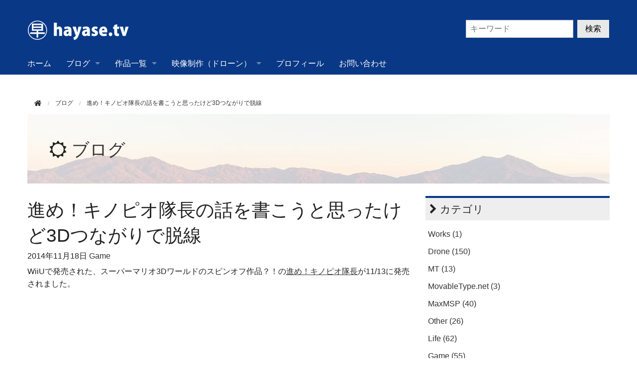

--- FILE ---
content_type: text/html; charset=utf-8
request_url: https://hayase.tv/blog/2014/11/3d.html
body_size: 10446
content:
<!DOCTYPE html>
<html lang="ja" itemscope itemtype="http://schema.org/WebPage">
<head>
<meta charset="UTF-8">
<title>進め！キノピオ隊長の話を書こうと思ったけど3Dつながりで脱線 | hayase.tvブログ</title>
<meta name="description" content="WiiUで発売された、スーパーマリオ3Dワールドのスピンオフ作品？！の進め！キノ...">
<meta name="keywords" content="ウェブサイト,MovableType.net,">
<meta name="viewport" content="width=device-width">
<meta http-equiv="X-UA-Compatible" content="IE=edge">
<link rel="shortcut icon" href="https://hayase.tv/blog/images/favicon.ico">
<link rel="start" href="https://hayase.tv/blog/">
<link rel="alternate" type="application/atom+xml" title="Recent Entries" href="https://hayase.tv/blog/atom.xml">
<link rel="canonical" href="https://hayase.tv/blog/2014/11/3d.html" />

<!-- Open Graph Protocol -->
<meta property="fb:app_id" content="270592026432805">
<meta property="og:type" content="article">
<meta property="og:locale" content="ja_JP">
<meta property="og:title" content="進め！キノピオ隊長の話を書こうと思ったけど3Dつながりで脱線 | hayase.tvブログ">
<meta property="og:url" content="https://hayase.tv/blog/2014/11/3d.html">
<meta property="og:description" content="WiiUで発売された、スーパーマリオ3Dワールドのスピンオフ作品？！の進め！キノ...">
<meta property="og:site_name" content="hayase.tvブログ">
<meta property="og:image" content="https://hayase.tv/blog/.thumbnail/Mzk2NTg3Lb3G1CHG5neVCAHplylQBvqozVByr8~ZW6k.jpg">
<meta name="twitter:card" content="summary_large_image">
<meta name="twitter:site" content="@hayase">
<meta name="twitter:title" content="進め！キノピオ隊長の話を書こうと思ったけど3Dつながりで脱線">
<meta name="twitter:description" content="WiiUで発売された、スーパーマリオ3Dワールドのスピンオフ作品？！の進め！キノピオ隊長が11/13に発売されました。 基本的な要素としてはパズルゲームなのですが、スティックなどで視点を変えてコースの...">
<meta name="twitter:image" content="https://hayase.tv/blog/.thumbnail/Mzk2NTg3Lb3G1CHG5neVCAHplylQBvqozVByr8~ZW6k.jpg">

<!-- Microdata -->
<meta itemprop="description" content="WiiUで発売された、スーパーマリオ3Dワールドのスピンオフ作品？！の進め！キノ...">
<link itemprop="url" href="https://hayase.tv/blog/2014/11/3d.html">
<link itemprop="image" href="https://hayase.tv/blog/.thumbnail/Mzk2NTg3Lb3G1CHG5neVCAHplylQBvqozVByr8~ZW6k.jpg">
<!-- Google Tag Manager -->
<script>(function(w,d,s,l,i){w[l]=w[l]||[];w[l].push({'gtm.start':
new Date().getTime(),event:'gtm.js'});var f=d.getElementsByTagName(s)[0],
j=d.createElement(s),dl=l!='dataLayer'?'&l='+l:'';j.async=true;j.src=
'https://www.googletagmanager.com/gtm.js?id='+i+dl;f.parentNode.insertBefore(j,f);
})(window,document,'script','dataLayer','GTM-PQ3G9C4S');</script>
<!-- End Google Tag Manager -->
<link rel="stylesheet" href="//maxcdn.bootstrapcdn.com/font-awesome/4.5.0/css/font-awesome.min.css">
<link rel="stylesheet" href="//cdnjs.cloudflare.com/ajax/libs/normalize/2.1.2/normalize.min.css">
<link rel="stylesheet" href="//cdnjs.cloudflare.com/ajax/libs/foundation/5.1.1/css/foundation.min.css">
<link rel="stylesheet" href="/styles.css">
<link rel="stylesheet" type="text/css" media="print" href="/print.css">
<script src="//cdnjs.cloudflare.com/ajax/libs/modernizr/2.7.1/modernizr.min.js"></script>
<link rel="manifest" href="https://hayase.tv/.app/manifest.json" crossorigin="use-credentials"><meta name="theme-color" content="#093886">
<script type="text/javascript" src="//mlb.valuecommerce.com/mylinkbox.js" async></script>

</head>

<body class="entry-individual">
<!-- Google Tag Manager (noscript) -->
<noscript><iframe src="https://www.googletagmanager.com/ns.html?id=GTM-PQ3G9C4S"
height="0" width="0" style="display:none;visibility:hidden"></iframe></noscript>
<!-- End Google Tag Manager (noscript) -->

<div id="blockskip">
  <a href="#contents">このページの本文へ移動</a>
</div>
<div class="off-canvas-wrap">
<div class="inner-wrap">
  <div class="contain-to-grid show-for-large-up">
  <div class="menu top-bar menu-height" data-topbar>
    <ul class="title-area">
      <li class="name">
        <h1><a href="/"><img src="/images/logo.png" width="209" height="40" alt="hayase.tv" /></a></h1></li>
      <li class="toggle-topbar menu-icon">
        <a href="">Menu</a>
      </li>
    </ul>


    <section class="top-bar-section">
    <ul>
      <li><a href="/">ホーム</a></li>
        <li class="has-dropdown">
          <a data-dropdown="drop-news" aria-controls="drop-news" aria-expanded="false">ブログ</a>
          <ul id="drop-news" class="f-dropdown" data-dropdown-content aria-hidden="true" tabindex="-1">
            <li><a href="/blog/">トップ</a></li>
                                                <li><a href="https://hayase.tv/blog/works/">Works</a></li>
                                                            <li><a href="https://hayase.tv/blog/drone/">Drone</a></li>
                                                            <li><a href="https://hayase.tv/blog/mt/">MT</a></li>
                                                            <li><a href="https://hayase.tv/blog/mt/mtnet/">MovableType.net</a></li>
                                                            <li><a href="https://hayase.tv/blog/maxmsp/">MaxMSP</a></li>
                                                            <li><a href="https://hayase.tv/blog/other/">Other</a></li>
                                                            <li><a href="https://hayase.tv/blog/other/life/">Life</a></li>
                                                            <li><a href="https://hayase.tv/blog/game/">Game</a></li>
                                                            <li><a href="https://hayase.tv/blog/movie/">Movie</a></li>
                                                            <li><a href="https://hayase.tv/blog/movie/360/">360</a></li>
                                                            <li><a href="https://hayase.tv/blog/ibaraki/">Ibaraki</a></li>
                                                            <li><a href="https://hayase.tv/blog/gadget/">ガジェット</a></li>
                                                            <li><a href="https://hayase.tv/blog/gadget/camera/">カメラ</a></li>
                                                            <li><a href="https://hayase.tv/blog/gadget/laser/">レーザー彫刻</a></li>
                                                            <li><a href="https://hayase.tv/blog/pr/">PR</a></li>
                                                            <li><a href="https://hayase.tv/blog/music/">Music</a></li>
                                                            <li><a href="https://hayase.tv/blog/mac/">Mac</a></li>
                                                            <li><a href="https://hayase.tv/blog/book/">Book</a></li>
                                                            <li><a href="https://hayase.tv/blog/maron/">マロン</a></li>
                                                            <li><a href="https://hayase.tv/blog/windows/">Windows</a></li>
                                  </ul>
        </li>
            <li class="has-dropdown">
          <a data-dropdown="menu-works" aria-controls="menu-works" aria-expanded="false">作品一覧</a>
          <ul id="menu-works" class="f-dropdown" data-dropdown-content aria-hidden="true" tabindex="-1">
                      <li><a href="https://hayase.tv/works/">作品一覧トップ</a></li>
                              <li class="depth-2">
          <ul id="menu-sound" class="folder-open" tabindex="-1">
          <li class="folder-label">Sound系</li>
                      <li><a href="https://hayase.tv/works/sound/touch-the-sound.html" class="page-link">Touch the Sound</a></li>
                      <li><a href="https://hayase.tv/works/sound/sound-conductors.html" class="page-link">Sound Conductors</a></li>
                      <li><a href="https://hayase.tv/works/sound/sound-wars.html" class="page-link">Sound Wars</a></li>
                      <li><a href="https://hayase.tv/works/sound/soundwriter.html" class="page-link">Sound Writer</a></li>
                    </ul>
          </li>
          
                    <li class="depth-2">
          <ul id="menu-visual" class="folder-open" tabindex="-1">
          <li class="folder-label">Visual系</li>
                      <li><a href="https://hayase.tv/works/visual/time-slice-archive.html" class="page-link">Time Slice Archive</a></li>
                      <li><a href="https://hayase.tv/works/visual/tsa-live.html" class="page-link">TimeSliceArchive for Live</a></li>
                    </ul>
          </li>
          
                    <li class="depth-2">
          <ul id="menu-software" class="folder-open" tabindex="-1">
          <li class="folder-label">Software系</li>
                      <li><a href="https://hayase.tv/works/software/superninja.html" class="page-link">Super Ninja</a></li>
                      <li><a href="https://hayase.tv/works/software/miku-leapmotion.html" class="page-link">Miku keyboard for LeapMotion</a></li>
                      <li><a href="https://hayase.tv/works/software/suzukitype.html" class="page-link">Suzuki Type</a></li>
                      <li><a href="https://hayase.tv/works/software/videodelay.html" class="page-link">Video Delay</a></li>
                    </ul>
          </li>
          
                    </ul>
        </li>
            <li class="has-dropdown">
          <a data-dropdown="menu-video" aria-controls="menu-video" aria-expanded="false">映像制作（ドローン）</a>
          <ul id="menu-video" class="f-dropdown" data-dropdown-content aria-hidden="true" tabindex="-1">
                      <li><a href="https://hayase.tv/video/">映像制作(ドローン)トップ</a></li>
                              <li class="depth-2">
          <ul id="menu-case" class="folder-open" tabindex="-1">
          <li class="folder-label">制作実績</li>
                      <li><a href="https://hayase.tv/video/case/fukuokaseki-sakura.html" class="page-link">みらいの空から(福岡堰さくら編)</a></li>
                      <li><a href="https://hayase.tv/video/case/tsukubamirai-sakura.html" class="page-link">みらいの空から(さくら名所編)</a></li>
                      <li><a href="https://hayase.tv/video/case/youkoudai.html" class="page-link">陽光台小学校紹介動画</a></li>
                      <li><a href="https://hayase.tv/video/case/miraitanken.html" class="page-link">空から&quot;みらい探検&quot;</a></li>
                      <li><a href="https://hayase.tv/video/case/tsukubamirai-itteitai.html" class="page-link">つくばみらい行ってみたい(10th)</a></li>
                      <li><a href="https://hayase.tv/video/case/drone-delivery.html" class="page-link">ドローン宅配</a></li>
                    </ul>
          </li>
          
                    <li class="depth-2">
          <ul id="menu-shooting" class="folder-open" tabindex="-1">
          <li class="folder-label">空撮</li>
                      <li><a href="https://hayase.tv/video/shooting/gallery.html" class="page-link">空撮ギャラリー</a></li>
                      <li><a href="https://hayase.tv/video/shooting/samehama.html" class="page-link">品川区立鮫浜小学校</a></li>
                      <li><a href="https://hayase.tv/video/shooting/arihhp.html" class="page-link">ARIHHP紹介動画の空撮</a></li>
                    </ul>
          </li>
          
                    </ul>
        </li>
                    <li><a href="https://hayase.tv/about.html">プロフィール</a></li>
                <li><a href="https://hayase.tv/contact.html">お問い合わせ</a></li>
            </ul>
    </section>
  </div>
</div>
<div class="searchWrap">
  <div class="header-search">
     
<div class="mt-site-search-container"><div id="mt-site-search" class="mt-site-search" data-fields="keywords" data-language="ja_JP" data-entry-jsons="https://search-1562044578-12.movabletype.io/61d567c9bf9d44d950353aad/entry.json" data-no-site-fetch="1" data-search-id="61d567c9bf9d44d950353aad" data-search-placeholder="キーワード" data-search-result-count="50" data-search-result-layout="modal" data-show-thumbnail-on-result="1" data-site-id="20312" data-spell-correction-suggestion="1" data-storage-id="61d567c9bf9d44d950353aad" data-user-dictionary="https://search-1562044578-12.movabletype.io/.app/61d567c9bf9d44d950353aad/user_dictionary.csv"></div><script src="https://site-search.movabletype.net/v1/assets/20312/js/search.js" id="mt-site-search-script" async defer></script></div>
      </div>
    </div>
<div class="toggle-button hide-for-large-up sp-menu" style="background-color:rgb(9,56,134)">
  <a class="left-off-canvas-toggle menu-icon">
  <span></span>
  </a>
  <section class="middle tab-bar-section">
    <h1 class="title"><a href="/"><img src="/images/logo.png" width="157" height="30"  alt="hayase.tv" /></a></h1>
  </section>
</div>

<div class="row">
  <div class="columns medium-12">
    <nav role="navigation">
      <ul class="breadcrumbs">
        <li class="home"><a href="https://hayase.tv/"><i class="fa fa-home fa-lg"></i></a></li>
        <li><a href="/blog/"><span>ブログ</span></a></li>
        <li><span>進め！キノピオ隊長の話を書こうと思ったけど3Dつながりで脱線</span></li>
      </ul>
    </nav>
  </div>
</div>

<div class="row">
  <div class="columns medium-12">
    <div id="mainvisual">
      <div class="page-banner">
        <div class="inner">
          <h2><i class="fa fa-sun-o"></i> <a href="/blog/">ブログ</a></h2>
        </div>
      </div>
    </div><!-- mainvisual -->
  </div><!-- columns -->
</div><!-- row -->

<div class="row" id="contents">
  <div class="columns medium-12 large-8">
    <div id="content">
      <article id="entry-detail">
        <div class="entry-meta">
          <h2>進め！キノピオ隊長の話を書こうと思ったけど3Dつながりで脱線</h2>
          <time datetime="2014-11-18"><span class="year">2014年</span><span class="monthday">11月18日</span></time>
          <a href="https://hayase.tv/blog/game/" class="category">Game</a>         </div>
    <div class="googleads">
<!-- hayase.tvアドセンス -->
<ins class="adsbygoogle"
     style="display:block"
     data-ad-client="ca-pub-3719856417856801"
     data-ad-slot="5351840178"
     data-ad-format="auto"></ins>
<script>
(adsbygoogle = window.adsbygoogle || []).push({});
</script>
</div>

        <div id="entry-body">
          <p>WiiUで発売された、スーパーマリオ3Dワールドのスピンオフ作品？！の<a href="http://www.nintendo.co.jp/wiiu/akbj/index.html" target="_blank">進め！キノピオ隊長</a>が11/13に発売されました。</p>
<p><span> 
<iframe width="560" height="315" src="//www.youtube.com/embed/dqWf5WR0b1I?rel=0" frameborder="0" allowfullscreen=""></iframe>
 </span></p>
<p><span>基本的な要素としてはパズルゲームなのですが、スティックなどで視点を変えてコースの状況を把握する3D空間を利用したものになっていて、</span><span>任天堂らしさも十分に入ってたっぷり遊べる内容になっています。</span></p>
          <p><span>さて、ふと3Dを活用したパズルゲーム、、ということで思い出すのはPlayStationの初期にソニーから発売されたI.Q(Intelligent Qube)というゲームを思い出します。</span></p>
<p><span>このゲームは、3Dをきちんと活用したパズルゲームとしては最初だった気がします。</span><br /><span>何より音楽がとても素敵でとても印象に残るものでした。</span></p>
<p>と調べていたらシリーズ総合のサントラでてるじゃないですか！！</p>
<p>
<iframe width="320" height="240" style="width: 120px; height: 240px;" src="https://rcm-fe.amazon-adsystem.com/e/cm?t=hayaseblogtp-22&amp;o=9&amp;p=8&amp;l=as1&amp;asins=B00005GAKD&amp;nou=1&amp;ref=qf_sp_asin_til&amp;fc1=000000&amp;IS2=1&amp;lt1=_blank&amp;m=amazon&amp;lc1=0000FF&amp;bc1=000000&amp;bg1=FFFFFF&amp;f=ifr&internal=1" scrolling="no" marginwidth="0" marginheight="0" frameborder="0"></iframe>
</p>
<p><span>こりゃよさそうだわ。。</span></p>
<p>ちなみに作曲家は<a href="http://ja.wikipedia.org/wiki/%E6%9C%8D%E9%83%A8%E9%9A%86%E4%B9%8B" target="_blank">服部隆之</a>さんで私の好きな作曲家の一人なのですが、この方の曲はその後も名曲ばかりだと思ってます。<br /><br />例えば有名どころといえば、最近も続編が放送されたキムタク主演のHERO、このテーマソングとBGMもすべて作曲されています。時間が空いての続編でも音楽がまったく追加変更ないというのが良い曲の証拠なのかもしれません。</p>
<p>
<iframe width="320" height="240" style="width: 120px; height: 240px;" src="https://rcm-fe.amazon-adsystem.com/e/cm?t=hayaseblogtp-22&amp;o=9&amp;p=8&amp;l=as1&amp;asins=B000TLYFZ6&amp;nou=1&amp;ref=qf_sp_asin_til&amp;fc1=000000&amp;IS2=1&amp;lt1=_blank&amp;m=amazon&amp;lc1=0000FF&amp;bc1=000000&amp;bg1=FFFFFF&amp;f=ifr&internal=1" scrolling="no" marginwidth="0" marginheight="0" frameborder="0"></iframe>
 <br /><br />他では個人的に大好きだった曲でサントラも買った、三上博史主演の「それが答えだ！」のメインテーマがとても素晴らしかったです。涙でる系です。<br />CDもまだ手に入るみたい。</p>
<p><span>
<iframe width="320" height="240" style="width: 120px; height: 240px;" src="https://rcm-fe.amazon-adsystem.com/e/cm?t=hayaseblogtp-22&amp;o=9&amp;p=8&amp;l=as1&amp;asins=B00005GM10&amp;nou=1&amp;ref=qf_sp_asin_til&amp;fc1=000000&amp;IS2=1&amp;lt1=_blank&amp;m=amazon&amp;lc1=0000FF&amp;bc1=000000&amp;bg1=FFFFFF&amp;f=ifr&internal=1" scrolling="no" marginwidth="0" marginheight="0" frameborder="0"></iframe>
 </span></p>
<p><span></span><br /><span>その他にも半沢直樹やルーズヴェルト・ゲームなど有名どころをあげたらきりがないのですが、個人的に印象に残っているのは上記２つでした。</span><br /><span></span><br /><span>と、話がだいぶ脱線しましたがキノピオ隊長は非常に頭を使うゲームだし、娘も楽しそうなのでお勧めですｗ</span></p>
<p><span>
<iframe width="320" height="240" style="width: 120px; height: 240px;" src="https://rcm-fe.amazon-adsystem.com/e/cm?t=hayaseblogtp-22&amp;o=9&amp;p=8&amp;l=as1&amp;asins=B00OJYFYKO&amp;nou=1&amp;ref=qf_sp_asin_til&amp;fc1=000000&amp;IS2=1&amp;lt1=_blank&amp;m=amazon&amp;lc1=0000FF&amp;bc1=000000&amp;bg1=FFFFFF&amp;f=ifr&internal=1" scrolling="no" marginwidth="0" marginheight="0" frameborder="0"></iframe>
 </span></p>
        <script>
(function() {
  var e = document.querySelector("#entry-tags");
  var f = document.createDocumentFragment();
  e.textContent.split(/\s+/).forEach(function(t) {
      var a = document.createElement("a");
      a.textContent = t;
      a.href = "/tag-search.html?tag=" + t;
      f.appendChild(a);
  });
  e.innerHTML = "";
  e.appendChild(f);
})();
</script>

      

        
                        </div>
          <section id="entry-social-buttons02">
            <div class="entry-social-buttons">
  <ul>
  
  
  
    
      <li class="entry-social-twitter">
      <a href="https://twitter.com/share"
        class="twitter-share-button"
        data-lang="ja"
        data-count="vertical">ツイート
      </a>
    </li>
    <li class="entry-social-line">
  <span>
<script type="text/javascript" src="//media.line.me/js/line-button.js?v=20140411" ></script>
<script type="text/javascript">
new media_line_me.LineButton({"pc":false,"lang":"ja","type":"a"});
</script>
</span>
  </li>
  </ul>
</div>

  <script type="text/javascript">
  !function(d, s, id) {
    var js, fjs = d.getElementsByTagName(s)[0],
      p = /^http:/.test(d.location) ? 'http' : 'https';
    if (!d.getElementById(id)) {
      js = d.createElement(s);
      js.id = id;
      js.src = p + '://platform.twitter.com/widgets.js';
      fjs.parentNode.insertBefore(js, fjs);
    }
  }(document, 'script', 'twitter-wjs');
  </script>




  <script type="text/javascript" src="//media.line.me/js/line-button.js?v=20140411" ></script>

          </section>
        <div><p><a href="https://hb.afl.rakuten.co.jp/hsc/4cac3fe3.62fd45e5.4cac3f57.7eebe99e/?link_type=pict&rafst=rmn&ut=eyJwYWdlIjoic2hvcCIsInR5cGUiOiJwaWN0IiwiY29sIjoxLCJjYXQiOiIxIiwiYmFuIjoyMzc3ODk3LCJhbXAiOmZhbHNlfQ%3D%3D" target="_blank" rel="nofollow sponsored noopener" style="word-wrap:break-word;"><img src="https://hbb.afl.rakuten.co.jp/hsb/4cac3fe3.62fd45e5.4cac3f57.7eebe99e/?me_id=2101065&me_adv_id=2377897&t=pict" border="0" style="margin:2px" alt="" title=""></a></p></div>

      <div class="audible"><a href="https://www.amazon.co.jp/b/ref=adbl_JP_as_0068?ie=UTF8&node=5816607051&tag=hayaseblogtp-22"><img src="https://hayase.tv/blog/images/audible_720x90._CB1198675309_.jpg" /></a></div>
    <div class="googleads">
<!-- hayase.tvアドセンス -->
<ins class="adsbygoogle"
     style="display:block"
     data-ad-client="ca-pub-3719856417856801"
     data-ad-slot="5351840178"
     data-ad-format="auto"></ins>
<script>
(adsbygoogle = window.adsbygoogle || []).push({});
</script>
</div>
            <div id="related-news">
        <h2><i class="fa fa-newspaper-o"></i> Gameの記事</h2>
        <div class="news">
          <ul>
                      <li>
            <a href="https://hayase.tv/blog/2025/06/switch2.html">
            <time datetime="2025.06.05">2025.06.05</time>
            <p class="title">Nintendo Switch 2が届いたのでデータ移行した</p>
            </a>
            </li>
                      <li>
            <a href="https://hayase.tv/blog/2024/08/ps5-migration.html">
            <time datetime="2024.08.07">2024.08.07</time>
            <p class="title">PS5からPS5へのデータ移行で苦戦した話</p>
            </a>
            </li>
                      <li>
            <a href="https://hayase.tv/blog/2023/11/steam-autmnsale.html">
            <time datetime="2023.11.22">2023.11.22</time>
            <p class="title">Steamのオータムセールでカーレースゲームをチェック</p>
            </a>
            </li>
                      <li>
            <a href="https://hayase.tv/blog/2023/06/ff16.html">
            <time datetime="2023.06.13">2023.06.13</time>
            <p class="title">FF16の体験版をプレイ中PS5が2回落ちたがソフトのせいではないと思う</p>
            </a>
            </li>
                      <li>
            <a href="https://hayase.tv/blog/2023/03/msfs2020-movie.html">
            <time datetime="2023.03.02">2023.03.02</time>
            <p class="title">MSFS2020 のキャプチャ動画を活用して地域のイベントで見せる動画を制作</p>
            </a>
            </li>
                    </ul>
        </div>
      </div>
      </article>
    </div>
  </div><!-- columns -->
  <div class="columns medium-12 large-4">
    <div class="sidebar">
  <div class="group">
            <h2><i class="fa fa-chevron-right"></i> カテゴリ</h2>
    <ul>
          <li><a href="https://hayase.tv/blog/works/">Works (1)</a></li>
                  <li><a href="https://hayase.tv/blog/drone/">Drone (150)</a></li>
                  <li><a href="https://hayase.tv/blog/mt/">MT (13)</a></li>
                  <li><a href="https://hayase.tv/blog/mt/mtnet/">MovableType.net (3)</a></li>
                  <li><a href="https://hayase.tv/blog/maxmsp/">MaxMSP (40)</a></li>
                  <li><a href="https://hayase.tv/blog/other/">Other (26)</a></li>
                  <li><a href="https://hayase.tv/blog/other/life/">Life (62)</a></li>
                  <li><a href="https://hayase.tv/blog/game/">Game (55)</a></li>
                  <li><a href="https://hayase.tv/blog/movie/">Movie (11)</a></li>
                  <li><a href="https://hayase.tv/blog/movie/360/">360 (1)</a></li>
                  <li><a href="https://hayase.tv/blog/ibaraki/">Ibaraki (4)</a></li>
                  <li><a href="https://hayase.tv/blog/gadget/">ガジェット (108)</a></li>
                  <li><a href="https://hayase.tv/blog/gadget/camera/">カメラ (18)</a></li>
                  <li><a href="https://hayase.tv/blog/gadget/laser/">レーザー彫刻 (2)</a></li>
                  <li><a href="https://hayase.tv/blog/pr/">PR (8)</a></li>
                  <li><a href="https://hayase.tv/blog/music/">Music (2)</a></li>
                  <li><a href="https://hayase.tv/blog/mac/">Mac (11)</a></li>
                  <li><a href="https://hayase.tv/blog/book/">Book (2)</a></li>
                  <li><a href="https://hayase.tv/blog/maron/">マロン (15)</a></li>
                  <li><a href="https://hayase.tv/blog/windows/">Windows (8)</a></li>
        </ul>
          </div>

<div class="group">
      <h2><i class="fa fa-chevron-right"></i> 年別アーカイブ</h2>
  <ul>
      <li><a href="https://hayase.tv/blog/2025/">2025年 (26)</a></li>
          <li><a href="https://hayase.tv/blog/2024/">2024年 (20)</a></li>
          <li><a href="https://hayase.tv/blog/2023/">2023年 (22)</a></li>
          <li><a href="https://hayase.tv/blog/2022/">2022年 (48)</a></li>
          <li><a href="https://hayase.tv/blog/2021/">2021年 (89)</a></li>
          <li><a href="https://hayase.tv/blog/2020/">2020年 (62)</a></li>
          <li><a href="https://hayase.tv/blog/2019/">2019年 (27)</a></li>
          <li><a href="https://hayase.tv/blog/2018/">2018年 (21)</a></li>
          <li><a href="https://hayase.tv/blog/2017/">2017年 (39)</a></li>
          <li><a href="https://hayase.tv/blog/2016/">2016年 (24)</a></li>
          <li><a href="https://hayase.tv/blog/2015/">2015年 (67)</a></li>
          <li><a href="https://hayase.tv/blog/2014/">2014年 (56)</a></li>
          <li><a href="https://hayase.tv/blog/2013/">2013年 (3)</a></li>
          <li><a href="https://hayase.tv/blog/2012/">2012年 (1)</a></li>
          <li><a href="https://hayase.tv/blog/2011/">2011年 (1)</a></li>
          <li><a href="https://hayase.tv/blog/2010/">2010年 (3)</a></li>
          <li><a href="https://hayase.tv/blog/2009/">2009年 (7)</a></li>
          <li><a href="https://hayase.tv/blog/2008/">2008年 (3)</a></li>
          <li><a href="https://hayase.tv/blog/2007/">2007年 (2)</a></li>
          <li><a href="https://hayase.tv/blog/2006/">2006年 (12)</a></li>
    </ul>
    </div>

<div class="group focus-group">
    <a href="javascript:void(0)" class="webpush" onclick="MT.PushNotification.openSubscriptionModal({rootDir: 'blog'})">
      <section class="side-webpush">Webプッシュ通知の購読</section>
    </a>
  </div>
<div class="group focus-group">
  <h2><i class="fa fa-chevron-right"></i> インフォメーション</h2>
  <a href="https://www.hayase.tv/contact.html">
  <div class="information focus-block">
    <i class="fa fa-paper-plane"></i>
    <p>お問い合わせ</p>
  </div>
  </a>
   <div class="social-banner">
  <!-- Twitter widget（ https://twitter.com/settings/widgets ） のソースを入れる -->

  </div>
  <div class="banner-link">
    <ul>
          <li><a href="https://hayase.tv/drone/"><img src="https://hayase.tv/.assets/th_drone.jpg" alt="th_drone.jpg"></a></li>
                  <li><a href="https://movabletype.net/"><img src="https://hayase.tv/.assets/powerdbymtnet.svg" alt="powerdbymtnet.svg"></a></li>
        </ul>
  </div>
</div><!-- group -->

</div>

  </div><!-- columns -->
</div><!-- row -->

<div class="footer">
  <div class="row">
    <div class="columns medium-12">
      <ul class="footer-menu">
          <li><a href="/sitemap.html">サイトマップ</a></li>
                </ul>
    </div><!-- columns -->
  </div><!-- row -->
  <div class="row">
    <div class="columns medium-12">
      <p>Copyright &copy; hayase.tv</p>
    </div><!-- columns -->
  </div><!-- row -->
</div>


<div class="left-off-canvas-menu">
  <div class="cmenu">
    <h3>メインメニュー</h3>
    <ul>
      <li><a href="/">ホーム</a></li>
      <li>
        <div class="dropdown">ブログ <i class="fa fa-caret-down fa-sm"></i></div>
          <ul class="submenu">
            <li><a href="/blog/">トップ</a></li>
                                                <li><a href="https://hayase.tv/blog/works/">Works</a></li>
                                                            <li><a href="https://hayase.tv/blog/drone/">Drone</a></li>
                                                            <li><a href="https://hayase.tv/blog/mt/">MT</a></li>
                                                            <li><a href="https://hayase.tv/blog/mt/mtnet/">MovableType.net</a></li>
                                                            <li><a href="https://hayase.tv/blog/maxmsp/">MaxMSP</a></li>
                                                            <li><a href="https://hayase.tv/blog/other/">Other</a></li>
                                                            <li><a href="https://hayase.tv/blog/other/life/">Life</a></li>
                                                            <li><a href="https://hayase.tv/blog/game/">Game</a></li>
                                                            <li><a href="https://hayase.tv/blog/movie/">Movie</a></li>
                                                            <li><a href="https://hayase.tv/blog/movie/360/">360</a></li>
                                                            <li><a href="https://hayase.tv/blog/ibaraki/">Ibaraki</a></li>
                                                            <li><a href="https://hayase.tv/blog/gadget/">ガジェット</a></li>
                                                            <li><a href="https://hayase.tv/blog/gadget/camera/">カメラ</a></li>
                                                            <li><a href="https://hayase.tv/blog/gadget/laser/">レーザー彫刻</a></li>
                                                            <li><a href="https://hayase.tv/blog/pr/">PR</a></li>
                                                            <li><a href="https://hayase.tv/blog/music/">Music</a></li>
                                                            <li><a href="https://hayase.tv/blog/mac/">Mac</a></li>
                                                            <li><a href="https://hayase.tv/blog/book/">Book</a></li>
                                                            <li><a href="https://hayase.tv/blog/maron/">マロン</a></li>
                                                            <li><a href="https://hayase.tv/blog/windows/">Windows</a></li>
                                  </ul>
      </li>
            <li>
        <div class="dropdown">作品一覧 <i class="fa fa-caret-down fa-sm"></i></div>
          <ul class="submenu">
                      <li><a href="https://hayase.tv/works/">作品一覧トップ</a></li>
                                <li class="depth-2">
            <div class="dropdown">Sound系 <i class="fa fa-caret-down fa-sm"></i></div>
              <ul class="submenu folder-open">
                              <li><a href="https://hayase.tv/works/sound/touch-the-sound.html">Touch the Sound</a></li>
                              <li><a href="https://hayase.tv/works/sound/sound-conductors.html">Sound Conductors</a></li>
                              <li><a href="https://hayase.tv/works/sound/sound-wars.html">Sound Wars</a></li>
                              <li><a href="https://hayase.tv/works/sound/soundwriter.html">Sound Writer</a></li>
                            </ul>
            </li>
          
                      <li class="depth-2">
            <div class="dropdown">Visual系 <i class="fa fa-caret-down fa-sm"></i></div>
              <ul class="submenu folder-open">
                              <li><a href="https://hayase.tv/works/visual/time-slice-archive.html">Time Slice Archive</a></li>
                              <li><a href="https://hayase.tv/works/visual/tsa-live.html">TimeSliceArchive for Live</a></li>
                            </ul>
            </li>
          
                      <li class="depth-2">
            <div class="dropdown">Software系 <i class="fa fa-caret-down fa-sm"></i></div>
              <ul class="submenu folder-open">
                              <li><a href="https://hayase.tv/works/software/superninja.html">Super Ninja</a></li>
                              <li><a href="https://hayase.tv/works/software/miku-leapmotion.html">Miku keyboard for LeapMotion</a></li>
                              <li><a href="https://hayase.tv/works/software/suzukitype.html">Suzuki Type</a></li>
                              <li><a href="https://hayase.tv/works/software/videodelay.html">Video Delay</a></li>
                            </ul>
            </li>
          
                    </ul>
      </li>
            <li>
        <div class="dropdown">映像制作（ドローン） <i class="fa fa-caret-down fa-sm"></i></div>
          <ul class="submenu">
                      <li><a href="https://hayase.tv/video/">映像制作(ドローン)トップ</a></li>
                                <li class="depth-2">
            <div class="dropdown">制作実績 <i class="fa fa-caret-down fa-sm"></i></div>
              <ul class="submenu folder-open">
                              <li><a href="https://hayase.tv/video/case/fukuokaseki-sakura.html">みらいの空から(福岡堰さくら編)</a></li>
                              <li><a href="https://hayase.tv/video/case/tsukubamirai-sakura.html">みらいの空から(さくら名所編)</a></li>
                              <li><a href="https://hayase.tv/video/case/youkoudai.html">陽光台小学校紹介動画</a></li>
                              <li><a href="https://hayase.tv/video/case/miraitanken.html">空から&quot;みらい探検&quot;</a></li>
                              <li><a href="https://hayase.tv/video/case/tsukubamirai-itteitai.html">つくばみらい行ってみたい(10th)</a></li>
                              <li><a href="https://hayase.tv/video/case/drone-delivery.html">ドローン宅配</a></li>
                            </ul>
            </li>
          
                      <li class="depth-2">
            <div class="dropdown">空撮 <i class="fa fa-caret-down fa-sm"></i></div>
              <ul class="submenu folder-open">
                              <li><a href="https://hayase.tv/video/shooting/gallery.html">空撮ギャラリー</a></li>
                              <li><a href="https://hayase.tv/video/shooting/samehama.html">品川区立鮫浜小学校</a></li>
                              <li><a href="https://hayase.tv/video/shooting/arihhp.html">ARIHHP紹介動画の空撮</a></li>
                            </ul>
            </li>
          
                    </ul>
      </li>
                  <li><a href="https://hayase.tv/about.html">プロフィール</a></li>
            <li><a href="https://hayase.tv/contact.html">お問い合わせ</a></li>
                </ul>
  </div>
</div><!-- left-off-canvas-menu -->

<a class="exit-off-canvas"></a>


</div><!-- inner-wrap -->
</div><!-- off-canvas-wrap -->

<script src="//ajax.googleapis.com/ajax/libs/jquery/2.1.4/jquery.min.js"></script>
<script src="//cdnjs.cloudflare.com/ajax/libs/foundation/5.1.1/js/foundation.min.js"></script>
<script>
$(document).foundation();

$(function(){
    $("#blockskip a")
        .focus(function() {
            $(this).parent().addClass("show");
        })
        .blur(function() {
            $(this).parent().removeClass("show");
        });

    function openCloseDropdown(element, delta, delay) {
        var $e = $(element)
        var c  = $e.data("f-dropdown-count") || 0;
        $e.data("f-dropdown-count", c + delta);
        setTimeout(function() {
            if (
                ($e.nextAll(".f-dropdown.open").length === 0)
                    !== ($e.data("f-dropdown-count") === 0)
            ) {
                $e.click();
            }
        }, delay);
    }
    $(".f-dropdown a").each(function() {
        var parent = $(this).closest("ul.f-dropdown").prevAll("[data-dropdown]").get(0);
        $(this)
            .focus(function() {
                openCloseDropdown(parent, +1, 0);
            })
            .blur(function() {
                openCloseDropdown(parent, -1, 50);
            });
    });

    $(".focus-group a")
        .focus(function() {
            $(this).find(".focus-block").addClass("focus-select");
        })
        .blur(function() {
            $(this).find(".focus-block").removeClass("focus-select");
        });
});
</script>
<script>
$(function () {
  $('time.new-icon').each(function(){
    // 現在日時
    var current = new Date();
    // 14日（2週間）前のミリ秒
    var range_ms = current.getTime() - (14 * 24 * 60 * 60 * 1000);

    // 更新日時
    var modified = new Date($(this).attr('datetime'));
    // 更新日時のミリ秒
    var modified_ms = modified.getTime();

    if (range_ms < modified_ms){
      $(this).after('<span class="text-icon">NEW</span>');
    }
  });
});
</script>
  <script src="https://push-notification-api.movabletype.net/v2.7.0/js/sw-init.js" id="mt-service-worker-init" data-register="/blog/.app/sw.js" data-scope="/blog/" data-pn-enabled="true" data-locale="ja_JP"></script>
<script>
//<![CDATA[
//lazy load ads
var lazyloadads = false;
window.addEventListener("scroll", function() {
    if ((document.documentElement.scrollTop != 0 && lazyloadads === false) || (document.body.scrollTop != 0 && lazyloadads === false)) {
        (function() {
            var ad = document.createElement('script');
            ad.type = 'text/javascript';
            ad.async = true;
            ad.src = 'https://pagead2.googlesyndication.com/pagead/js/adsbygoogle.js';
            var sc = document.getElementsByTagName('script')[0];
            sc.parentNode.insertBefore(ad, sc);
        })();
        lazyloadads = true;
    }
}, true)
//]]>
</script>
<script>
(function() {
  window.MTNetSearchDataLayer = window.MTNetSearchDataLayer || [];
  function MTNetSearch() { return MTNetSearchDataLayer.push(arguments); }

  MTNetSearch("registerHandler", function(data) {
    gtag('event', 'mtnet_search', { 'search_term': data.query });
  });
})();
</script>

<script src="https://form.movabletype.net/dist/parent-loader.js" defer async></script></body>
</html>


--- FILE ---
content_type: text/css
request_url: https://hayase.tv/print.css
body_size: -104
content:
@page { size: A4 }

--- FILE ---
content_type: application/javascript; charset=utf-8;
request_url: https://dalc.valuecommerce.com/vcid?_s=https%3A%2F%2Fhayase.tv%2Fblog%2F2014%2F11%2F3d.html
body_size: 155
content:
vc_id_callback({"vcid":"kHZTVZJnvErJorrZ01bJVWrD-IyAU3KHlmY8mzJYN2rQm0WBaXotiw","vcpub":"0.897442","t":"6971c5ea"})

--- FILE ---
content_type: text/csv; charset="UTF-8"
request_url: https://search-1562044578-12.movabletype.io/.app/61d567c9bf9d44d950353aad/user_dictionary.csv
body_size: -70
content:
ドローン,ドロン,どろーん,Drone,,,
,,,,,,
